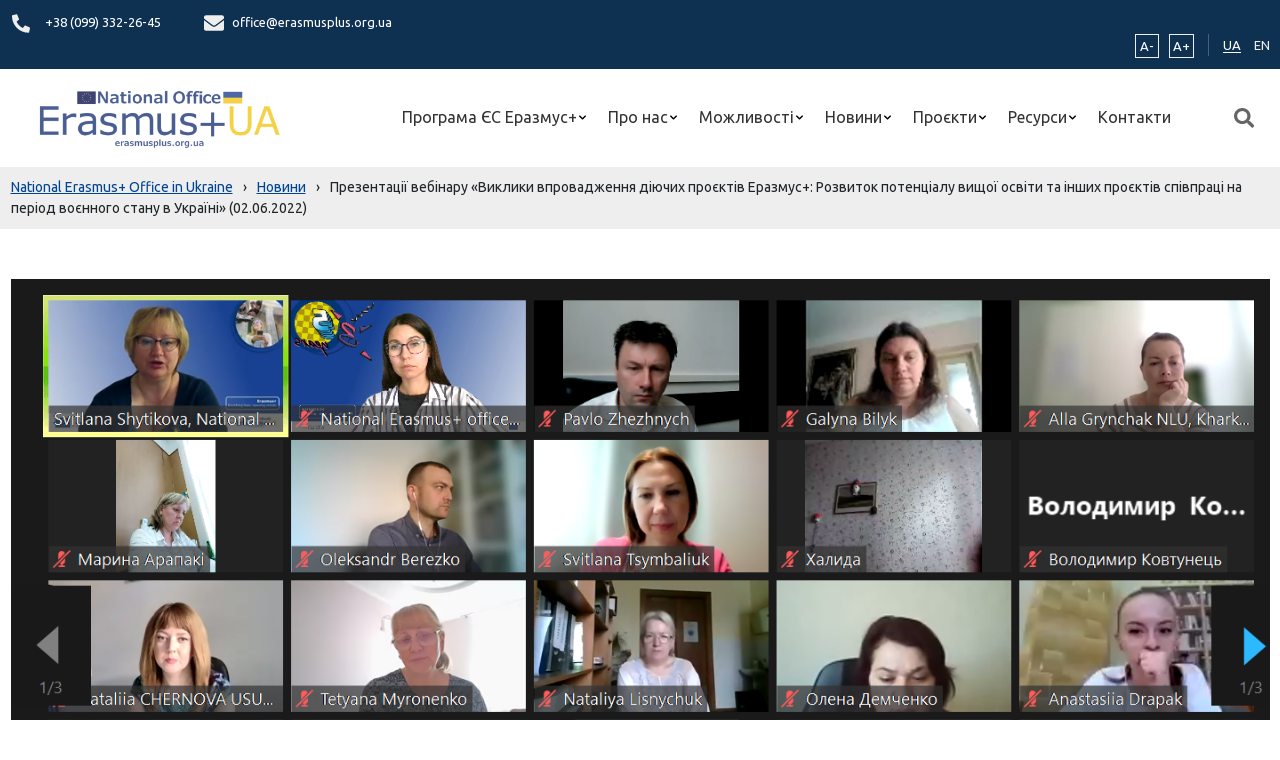

--- FILE ---
content_type: text/html; charset=UTF-8
request_url: https://erasmusplus.org.ua/news/prezentacziyi-vebinaru-vyklyky-vprovadzhennya-diyuchyh-proyektiv-erazmus-rozvytok-potenczialu-vyshhoyi-osvity-ta-inshyh-proyektiv-spivpraczi-na-period-voyennogo-stanu-v-ukrayini-02-06-2/
body_size: 17404
content:
<!doctype html>
<html lang="uk">
<head>
	<meta charset="UTF-8">
	<meta name="viewport" content="width=device-width, initial-scale=1">
	<link rel="profile" href="https://gmpg.org/xfn/11">
    <link rel="preconnect" href="https://fonts.googleapis.com">
    <link rel="preconnect" href="https://fonts.gstatic.com" crossorigin>
    <link href="https://fonts.googleapis.com/css2?family=Ubuntu:ital,wght@0,300;0,400;0,500;0,700;1,300;1,400;1,500;1,700&display=swap" rel="stylesheet">
    <link rel="apple-touch-icon" sizes="180x180" href="https://erasmusplus.org.ua/wp-content/themes/erasmusplus/assets/favicon/apple-touch-icon.png">
    <link rel="icon" type="image/png" sizes="32x32" href="https://erasmusplus.org.ua/wp-content/themes/erasmusplus/assets/favicon/favicon-32x32.png">
    <link rel="icon" type="image/png" sizes="16x16" href="https://erasmusplus.org.ua/wp-content/themes/erasmusplus/assets/favicon/favicon-16x16.png">
    <link rel="manifest" href="https://erasmusplus.org.ua/wp-content/themes/erasmusplus/assets/favicon/site.webmanifest">
    <meta name="msapplication-TileColor" content="#da532c">
    <meta name="theme-color" content="#ffffff">

<!--    <script-->
<!--        src="https://js-de.sentry-cdn.com/ba621d86f67785f1b8cd156d9e801def.min.js"-->
<!--        crossorigin="anonymous"-->
<!--    ></script>-->
    <!-- Google tag (gtag.js) -->
    <script async src="https://www.googletagmanager.com/gtag/js?id=G-S5KCY73TLP"></script>
    <script>
        window.dataLayer = window.dataLayer || [];
        function gtag(){dataLayer.push(arguments);}
        gtag('js', new Date());

        gtag('config', 'G-S5KCY73TLP');
    </script>

    <title>Презентації вебінару «Виклики впровадження діючих проєктів Еразмус+: Розвиток потенціалу вищої освіти та інших проєктів співпраці на період воєнного стану в Україні» (02.06.2022) &#8211; National Erasmus+ Office in Ukraine</title>
<meta name='robots' content='max-image-preview:large' />
<link rel="alternate" href="https://erasmusplus.org.ua/news/prezentacziyi-vebinaru-vyklyky-vprovadzhennya-diyuchyh-proyektiv-erazmus-rozvytok-potenczialu-vyshhoyi-osvity-ta-inshyh-proyektiv-spivpraczi-na-period-voyennogo-stanu-v-ukrayini-02-06-2/" hreflang="uk" />
<link rel="alternate" href="https://erasmusplus.org.ua/en/news/webinar-implementation-challenges-of-current-erasmus-capacity-building-of-higher-education-and-other-cooperation-projects-during-the-war-in-ukraine-02-06-2022-online-2/" hreflang="en" />
<link rel="alternate" type="application/rss+xml" title="National Erasmus+ Office in Ukraine &raquo; стрічка" href="https://erasmusplus.org.ua/feed/" />
<link rel="alternate" type="application/rss+xml" title="National Erasmus+ Office in Ukraine &raquo; Канал коментарів" href="https://erasmusplus.org.ua/comments/feed/" />
<link rel="alternate" title="oEmbed (JSON)" type="application/json+oembed" href="https://erasmusplus.org.ua/wp-json/oembed/1.0/embed?url=https%3A%2F%2Ferasmusplus.org.ua%2Fnews%2Fprezentacziyi-vebinaru-vyklyky-vprovadzhennya-diyuchyh-proyektiv-erazmus-rozvytok-potenczialu-vyshhoyi-osvity-ta-inshyh-proyektiv-spivpraczi-na-period-voyennogo-stanu-v-ukrayini-02-06-2%2F" />
<link rel="alternate" title="oEmbed (XML)" type="text/xml+oembed" href="https://erasmusplus.org.ua/wp-json/oembed/1.0/embed?url=https%3A%2F%2Ferasmusplus.org.ua%2Fnews%2Fprezentacziyi-vebinaru-vyklyky-vprovadzhennya-diyuchyh-proyektiv-erazmus-rozvytok-potenczialu-vyshhoyi-osvity-ta-inshyh-proyektiv-spivpraczi-na-period-voyennogo-stanu-v-ukrayini-02-06-2%2F&#038;format=xml" />
<style id='wp-img-auto-sizes-contain-inline-css'>
img:is([sizes=auto i],[sizes^="auto," i]){contain-intrinsic-size:3000px 1500px}
/*# sourceURL=wp-img-auto-sizes-contain-inline-css */
</style>

<style id='wp-emoji-styles-inline-css'>

	img.wp-smiley, img.emoji {
		display: inline !important;
		border: none !important;
		box-shadow: none !important;
		height: 1em !important;
		width: 1em !important;
		margin: 0 0.07em !important;
		vertical-align: -0.1em !important;
		background: none !important;
		padding: 0 !important;
	}
/*# sourceURL=wp-emoji-styles-inline-css */
</style>
<link rel='stylesheet' id='wp-block-library-css' href='https://erasmusplus.org.ua/wp-includes/css/dist/block-library/style.min.css?ver=6.9' media='all' />
<style id='global-styles-inline-css'>
:root{--wp--preset--aspect-ratio--square: 1;--wp--preset--aspect-ratio--4-3: 4/3;--wp--preset--aspect-ratio--3-4: 3/4;--wp--preset--aspect-ratio--3-2: 3/2;--wp--preset--aspect-ratio--2-3: 2/3;--wp--preset--aspect-ratio--16-9: 16/9;--wp--preset--aspect-ratio--9-16: 9/16;--wp--preset--color--black: #000000;--wp--preset--color--cyan-bluish-gray: #abb8c3;--wp--preset--color--white: #ffffff;--wp--preset--color--pale-pink: #f78da7;--wp--preset--color--vivid-red: #cf2e2e;--wp--preset--color--luminous-vivid-orange: #ff6900;--wp--preset--color--luminous-vivid-amber: #fcb900;--wp--preset--color--light-green-cyan: #7bdcb5;--wp--preset--color--vivid-green-cyan: #00d084;--wp--preset--color--pale-cyan-blue: #8ed1fc;--wp--preset--color--vivid-cyan-blue: #0693e3;--wp--preset--color--vivid-purple: #9b51e0;--wp--preset--gradient--vivid-cyan-blue-to-vivid-purple: linear-gradient(135deg,rgb(6,147,227) 0%,rgb(155,81,224) 100%);--wp--preset--gradient--light-green-cyan-to-vivid-green-cyan: linear-gradient(135deg,rgb(122,220,180) 0%,rgb(0,208,130) 100%);--wp--preset--gradient--luminous-vivid-amber-to-luminous-vivid-orange: linear-gradient(135deg,rgb(252,185,0) 0%,rgb(255,105,0) 100%);--wp--preset--gradient--luminous-vivid-orange-to-vivid-red: linear-gradient(135deg,rgb(255,105,0) 0%,rgb(207,46,46) 100%);--wp--preset--gradient--very-light-gray-to-cyan-bluish-gray: linear-gradient(135deg,rgb(238,238,238) 0%,rgb(169,184,195) 100%);--wp--preset--gradient--cool-to-warm-spectrum: linear-gradient(135deg,rgb(74,234,220) 0%,rgb(151,120,209) 20%,rgb(207,42,186) 40%,rgb(238,44,130) 60%,rgb(251,105,98) 80%,rgb(254,248,76) 100%);--wp--preset--gradient--blush-light-purple: linear-gradient(135deg,rgb(255,206,236) 0%,rgb(152,150,240) 100%);--wp--preset--gradient--blush-bordeaux: linear-gradient(135deg,rgb(254,205,165) 0%,rgb(254,45,45) 50%,rgb(107,0,62) 100%);--wp--preset--gradient--luminous-dusk: linear-gradient(135deg,rgb(255,203,112) 0%,rgb(199,81,192) 50%,rgb(65,88,208) 100%);--wp--preset--gradient--pale-ocean: linear-gradient(135deg,rgb(255,245,203) 0%,rgb(182,227,212) 50%,rgb(51,167,181) 100%);--wp--preset--gradient--electric-grass: linear-gradient(135deg,rgb(202,248,128) 0%,rgb(113,206,126) 100%);--wp--preset--gradient--midnight: linear-gradient(135deg,rgb(2,3,129) 0%,rgb(40,116,252) 100%);--wp--preset--font-size--small: 13px;--wp--preset--font-size--medium: 20px;--wp--preset--font-size--large: 36px;--wp--preset--font-size--x-large: 42px;--wp--preset--spacing--20: 0.44rem;--wp--preset--spacing--30: 0.67rem;--wp--preset--spacing--40: 1rem;--wp--preset--spacing--50: 1.5rem;--wp--preset--spacing--60: 2.25rem;--wp--preset--spacing--70: 3.38rem;--wp--preset--spacing--80: 5.06rem;--wp--preset--shadow--natural: 6px 6px 9px rgba(0, 0, 0, 0.2);--wp--preset--shadow--deep: 12px 12px 50px rgba(0, 0, 0, 0.4);--wp--preset--shadow--sharp: 6px 6px 0px rgba(0, 0, 0, 0.2);--wp--preset--shadow--outlined: 6px 6px 0px -3px rgb(255, 255, 255), 6px 6px rgb(0, 0, 0);--wp--preset--shadow--crisp: 6px 6px 0px rgb(0, 0, 0);}:where(.is-layout-flex){gap: 0.5em;}:where(.is-layout-grid){gap: 0.5em;}body .is-layout-flex{display: flex;}.is-layout-flex{flex-wrap: wrap;align-items: center;}.is-layout-flex > :is(*, div){margin: 0;}body .is-layout-grid{display: grid;}.is-layout-grid > :is(*, div){margin: 0;}:where(.wp-block-columns.is-layout-flex){gap: 2em;}:where(.wp-block-columns.is-layout-grid){gap: 2em;}:where(.wp-block-post-template.is-layout-flex){gap: 1.25em;}:where(.wp-block-post-template.is-layout-grid){gap: 1.25em;}.has-black-color{color: var(--wp--preset--color--black) !important;}.has-cyan-bluish-gray-color{color: var(--wp--preset--color--cyan-bluish-gray) !important;}.has-white-color{color: var(--wp--preset--color--white) !important;}.has-pale-pink-color{color: var(--wp--preset--color--pale-pink) !important;}.has-vivid-red-color{color: var(--wp--preset--color--vivid-red) !important;}.has-luminous-vivid-orange-color{color: var(--wp--preset--color--luminous-vivid-orange) !important;}.has-luminous-vivid-amber-color{color: var(--wp--preset--color--luminous-vivid-amber) !important;}.has-light-green-cyan-color{color: var(--wp--preset--color--light-green-cyan) !important;}.has-vivid-green-cyan-color{color: var(--wp--preset--color--vivid-green-cyan) !important;}.has-pale-cyan-blue-color{color: var(--wp--preset--color--pale-cyan-blue) !important;}.has-vivid-cyan-blue-color{color: var(--wp--preset--color--vivid-cyan-blue) !important;}.has-vivid-purple-color{color: var(--wp--preset--color--vivid-purple) !important;}.has-black-background-color{background-color: var(--wp--preset--color--black) !important;}.has-cyan-bluish-gray-background-color{background-color: var(--wp--preset--color--cyan-bluish-gray) !important;}.has-white-background-color{background-color: var(--wp--preset--color--white) !important;}.has-pale-pink-background-color{background-color: var(--wp--preset--color--pale-pink) !important;}.has-vivid-red-background-color{background-color: var(--wp--preset--color--vivid-red) !important;}.has-luminous-vivid-orange-background-color{background-color: var(--wp--preset--color--luminous-vivid-orange) !important;}.has-luminous-vivid-amber-background-color{background-color: var(--wp--preset--color--luminous-vivid-amber) !important;}.has-light-green-cyan-background-color{background-color: var(--wp--preset--color--light-green-cyan) !important;}.has-vivid-green-cyan-background-color{background-color: var(--wp--preset--color--vivid-green-cyan) !important;}.has-pale-cyan-blue-background-color{background-color: var(--wp--preset--color--pale-cyan-blue) !important;}.has-vivid-cyan-blue-background-color{background-color: var(--wp--preset--color--vivid-cyan-blue) !important;}.has-vivid-purple-background-color{background-color: var(--wp--preset--color--vivid-purple) !important;}.has-black-border-color{border-color: var(--wp--preset--color--black) !important;}.has-cyan-bluish-gray-border-color{border-color: var(--wp--preset--color--cyan-bluish-gray) !important;}.has-white-border-color{border-color: var(--wp--preset--color--white) !important;}.has-pale-pink-border-color{border-color: var(--wp--preset--color--pale-pink) !important;}.has-vivid-red-border-color{border-color: var(--wp--preset--color--vivid-red) !important;}.has-luminous-vivid-orange-border-color{border-color: var(--wp--preset--color--luminous-vivid-orange) !important;}.has-luminous-vivid-amber-border-color{border-color: var(--wp--preset--color--luminous-vivid-amber) !important;}.has-light-green-cyan-border-color{border-color: var(--wp--preset--color--light-green-cyan) !important;}.has-vivid-green-cyan-border-color{border-color: var(--wp--preset--color--vivid-green-cyan) !important;}.has-pale-cyan-blue-border-color{border-color: var(--wp--preset--color--pale-cyan-blue) !important;}.has-vivid-cyan-blue-border-color{border-color: var(--wp--preset--color--vivid-cyan-blue) !important;}.has-vivid-purple-border-color{border-color: var(--wp--preset--color--vivid-purple) !important;}.has-vivid-cyan-blue-to-vivid-purple-gradient-background{background: var(--wp--preset--gradient--vivid-cyan-blue-to-vivid-purple) !important;}.has-light-green-cyan-to-vivid-green-cyan-gradient-background{background: var(--wp--preset--gradient--light-green-cyan-to-vivid-green-cyan) !important;}.has-luminous-vivid-amber-to-luminous-vivid-orange-gradient-background{background: var(--wp--preset--gradient--luminous-vivid-amber-to-luminous-vivid-orange) !important;}.has-luminous-vivid-orange-to-vivid-red-gradient-background{background: var(--wp--preset--gradient--luminous-vivid-orange-to-vivid-red) !important;}.has-very-light-gray-to-cyan-bluish-gray-gradient-background{background: var(--wp--preset--gradient--very-light-gray-to-cyan-bluish-gray) !important;}.has-cool-to-warm-spectrum-gradient-background{background: var(--wp--preset--gradient--cool-to-warm-spectrum) !important;}.has-blush-light-purple-gradient-background{background: var(--wp--preset--gradient--blush-light-purple) !important;}.has-blush-bordeaux-gradient-background{background: var(--wp--preset--gradient--blush-bordeaux) !important;}.has-luminous-dusk-gradient-background{background: var(--wp--preset--gradient--luminous-dusk) !important;}.has-pale-ocean-gradient-background{background: var(--wp--preset--gradient--pale-ocean) !important;}.has-electric-grass-gradient-background{background: var(--wp--preset--gradient--electric-grass) !important;}.has-midnight-gradient-background{background: var(--wp--preset--gradient--midnight) !important;}.has-small-font-size{font-size: var(--wp--preset--font-size--small) !important;}.has-medium-font-size{font-size: var(--wp--preset--font-size--medium) !important;}.has-large-font-size{font-size: var(--wp--preset--font-size--large) !important;}.has-x-large-font-size{font-size: var(--wp--preset--font-size--x-large) !important;}
/*# sourceURL=global-styles-inline-css */
</style>

<style id='classic-theme-styles-inline-css'>
/*! This file is auto-generated */
.wp-block-button__link{color:#fff;background-color:#32373c;border-radius:9999px;box-shadow:none;text-decoration:none;padding:calc(.667em + 2px) calc(1.333em + 2px);font-size:1.125em}.wp-block-file__button{background:#32373c;color:#fff;text-decoration:none}
/*# sourceURL=/wp-includes/css/classic-themes.min.css */
</style>
<link rel='stylesheet' id='contact-form-7-css' href='https://erasmusplus.org.ua/wp-content/plugins/contact-form-7/includes/css/styles.css?ver=5.8' media='all' />
<link rel='stylesheet' id='erasmusplus-style-css' href='https://erasmusplus.org.ua/wp-content/themes/erasmusplus/style.css?ver=1.0.2' media='all' />
<link rel='stylesheet' id='app-css-css' href='https://erasmusplus.org.ua/wp-content/themes/erasmusplus/assets/bundle/index.css?ver=1.0.2' media='all' />
<link rel="https://api.w.org/" href="https://erasmusplus.org.ua/wp-json/" /><link rel="alternate" title="JSON" type="application/json" href="https://erasmusplus.org.ua/wp-json/wp/v2/posts/5659" /><link rel="EditURI" type="application/rsd+xml" title="RSD" href="https://erasmusplus.org.ua/xmlrpc.php?rsd" />
<meta name="generator" content="WordPress 6.9" />
<link rel="canonical" href="https://erasmusplus.org.ua/news/prezentacziyi-vebinaru-vyklyky-vprovadzhennya-diyuchyh-proyektiv-erazmus-rozvytok-potenczialu-vyshhoyi-osvity-ta-inshyh-proyektiv-spivpraczi-na-period-voyennogo-stanu-v-ukrayini-02-06-2/" />
<link rel='shortlink' href='https://erasmusplus.org.ua/?p=5659' />
</head>

<body class="wp-singular post-template-default single single-post postid-5659 single-format-standard wp-custom-logo wp-theme-erasmusplus">
        <header>
    <div class="top-header">
        <div class="container">
            <div class="row align-items-center">
                <div class="col-9">
                    
<div class="contacts-data">
    <div class="contact-item">
        <span class="icon_phone">
            <svg width="20" height="19" viewBox="0 0 19 20" fill="none" xmlns="http://www.w3.org/2000/svg">
    <path d="M18.4582 14.0133L14.3018 12.1924C14.1243 12.1151 13.9269 12.0988 13.7395 12.146C13.5521 12.1932 13.3848 12.3014 13.2628 12.4542L11.4221 14.753C8.53335 13.3608 6.20858 10.9843 4.84657 8.03139L7.09544 6.14983C7.24524 6.02528 7.35127 5.85423 7.39747 5.66257C7.44368 5.47092 7.42754 5.26909 7.3515 5.08765L5.57021 0.838968C5.48676 0.64338 5.33916 0.483689 5.15286 0.387431C4.96656 0.291173 4.75324 0.264381 4.54969 0.311676L0.690246 1.22211C0.493997 1.26843 0.318903 1.38139 0.193542 1.54254C0.0681805 1.70369 -4.52078e-05 1.90351 2.24746e-08 2.1094C2.24746e-08 11.8397 7.71517 19.7111 17.219 19.7111C17.4205 19.7112 17.6161 19.6415 17.7738 19.5134C17.9315 19.3852 18.0421 19.2062 18.0874 19.0055L18.9781 15.0603C19.024 14.8512 18.9973 14.6323 18.9024 14.4412C18.8075 14.2501 18.6504 14.0988 18.4582 14.0133Z" fill="#EEEEEE"/>
</svg>
        </span>
        <span>
                            <a href="tel:+38 (099) 332-26-45" class="contact_text" data-wpel-link="internal">
                    +38 (099) 332-26-45                                    </a>
                    </span>
    </div>
    <div class="contact-item">
        <span class="icon_email">
          <svg width="20" height="16" viewBox="0 0 20 16" fill="none" xmlns="http://www.w3.org/2000/svg">
    <path d="M19.6211 5.41876C19.7734 5.29497 20 5.41077 20 5.60643V13.7722C20 14.8304 19.1602 15.6889 18.125 15.6889H1.875C0.839844 15.6889 0 14.8304 0 13.7722V5.61042C0 5.41077 0.222656 5.29896 0.378906 5.42275C1.25391 6.11754 2.41406 7 6.39844 9.95886C7.22266 10.5738 8.61328 11.8675 10 11.8596C11.3945 11.8715 12.8125 10.5498 13.6055 9.95886C17.5898 7 18.7461 6.11355 19.6211 5.41876ZM10 10.5778C10.9062 10.5938 12.2109 9.41181 12.8672 8.92466C18.0508 5.07935 18.4453 4.74393 19.6406 3.78559C19.8672 3.60591 20 3.32639 20 3.03091V2.27223C20 1.21407 19.1602 0.35556 18.125 0.35556H1.875C0.839844 0.35556 0 1.21407 0 2.27223V3.03091C0 3.32639 0.132812 3.60191 0.359375 3.78559C1.55469 4.73993 1.94922 5.07935 7.13281 8.92466C7.78906 9.41181 9.09375 10.5938 10 10.5778Z" fill="#EEEEEE"/>
</svg>
        </span>
        <span>
            <a href="/cdn-cgi/l/email-protection#432c25252a202603263122302e3630332f36306d2c31246d3622" class="contact_text">
                <span class="__cf_email__" data-cfemail="fa959c9c93999fba9f889b89978f898a968f89d495889dd48f9b">[email&#160;protected]</span>            </a>
        </span>
    </div>
</div>
                </div>
                <div class="col-12 col-md-3">
                    <div class="widget-data">
                        <div class="widget-zoom">
    <button class="widget-minus btn-zoom">A-</button>
    <button class="widget-plus btn-zoom">A+</button>
</div>
                        <div class="translate">
    <ul class="translate-list">
        	<li class="lang-item lang-item-2 lang-item-uk current-lang lang-item-first"><a lang="uk" hreflang="uk" href="https://erasmusplus.org.ua/news/prezentacziyi-vebinaru-vyklyky-vprovadzhennya-diyuchyh-proyektiv-erazmus-rozvytok-potenczialu-vyshhoyi-osvity-ta-inshyh-proyektiv-spivpraczi-na-period-voyennogo-stanu-v-ukrayini-02-06-2/" data-wpel-link="internal">UA</a></li>
	<li class="lang-item lang-item-4 lang-item-en"><a lang="en-GB" hreflang="en-GB" href="https://erasmusplus.org.ua/en/news/webinar-implementation-challenges-of-current-erasmus-capacity-building-of-higher-education-and-other-cooperation-projects-during-the-war-in-ukraine-02-06-2022-online-2/" data-wpel-link="internal">EN</a></li>
    </ul>
</div>


                    </div>
                </div>
            </div>
        </div>
    </div>
    <div class="container">
        <div class="row ">
            <div class="col-12 d-flex align-items-center position-relative">
                <div class="header-logo">
    <div class="logo-img">
        <a href="https://erasmusplus.org.ua/" class="custom-logo-link" rel="home" data-wpel-link="internal"><img width="1000" height="226" src="https://erasmusplus.org.ua/wp-content/uploads/2022/06/cropped-cropped-logo-png.png" class="custom-logo" alt="National Erasmus+ Office in Ukraine" decoding="async" fetchpriority="high" srcset="https://erasmusplus.org.ua/wp-content/uploads/2022/06/cropped-cropped-logo-png.png 1000w, https://erasmusplus.org.ua/wp-content/uploads/2022/06/cropped-cropped-logo-png-300x68.png 300w, https://erasmusplus.org.ua/wp-content/uploads/2022/06/cropped-cropped-logo-png-768x174.png 768w" sizes="(max-width: 1000px) 100vw, 1000px" /></a>    </div>
</div>

                <div class="header-menu">
    <ul class="menu">
                    
            <li class="menu-item has_children ">
                <a class="menu-item_link  has_children" href="https://erasmusplus.org.ua/programa-yes-erazmus/">
                    Програма ЄС Еразмус+                </a>

                                    <ul class="sub-menu">
                                                                            <li class="menu-item">
                                <a class="menu-item_link "
                                   target=""
                                   href="https://erasmusplus.org.ua/programa-yes-erazmus/pro-programu/">
                                    Про Програму                                </a>
                            </li>
                                                    <li class="menu-item">
                                <a class="menu-item_link "
                                   target=""
                                   href="https://erasmusplus.org.ua/programa-yes-erazmus/napryamy-konkursiv/">
                                    Напрями конкурсів                                </a>
                            </li>
                                                    <li class="menu-item">
                                <a class="menu-item_link "
                                   target=""
                                   href="https://erasmusplus.org.ua/programa-yes-erazmus/yak-vzyaty-uchast/">
                                    Як взяти участь?                                </a>
                            </li>
                                                    <li class="menu-item">
                                <a class="menu-item_link "
                                   target=""
                                   href="https://erasmusplus.org.ua/programa-yes-erazmus/koordynacziya-programy/">
                                    Координація, агентства, офіси і центри підтримки, професійні мережі та відкриті ресурси                                </a>
                            </li>
                                            </ul>
                            </li>
                    
            <li class="menu-item has_children ">
                <a class="menu-item_link  has_children" href="https://erasmusplus.org.ua/pro-nas/">
                    Про нас                </a>

                                    <ul class="sub-menu">
                                                                            <li class="menu-item">
                                <a class="menu-item_link "
                                   target=""
                                   href="https://erasmusplus.org.ua/pro-nas/naczionalnyj-erazmus-ofis-v-ukrayini/">
                                    Національний Еразмус+ офіс в Україні                                </a>
                            </li>
                                                    <li class="menu-item">
                                <a class="menu-item_link "
                                   target=""
                                   href="https://erasmusplus.org.ua/pro-nas/komanda-proyektu/">
                                    Команда проєкту                                </a>
                            </li>
                                                    <li class="menu-item">
                                <a class="menu-item_link "
                                   target=""
                                   href="https://erasmusplus.org.ua/pro-nas/grafik-roboty/">
                                    Графік роботи                                </a>
                            </li>
                                                    <li class="menu-item">
                                <a class="menu-item_link "
                                   target=""
                                   href="https://erasmusplus.org.ua/pro-nas/kontakty/">
                                    Контакти                                </a>
                            </li>
                                            </ul>
                            </li>
                    
            <li class="menu-item has_children ">
                <a class="menu-item_link  has_children" href="">
                    Можливості                </a>

                                    <ul class="sub-menu">
                                                                            <li class="menu-item">
                                <a class="menu-item_link "
                                   target=""
                                   href="https://erasmusplus.org.ua/opportunities/mozhlyvosti-dlya-indyvidualnyh-osib/">
                                    Для індивідуальних осіб                                </a>
                            </li>
                                                    <li class="menu-item">
                                <a class="menu-item_link "
                                   target=""
                                   href="https://erasmusplus.org.ua/opportunities/mozhlyvosti-dlya-organizaczij/">
                                    Для організацій                                </a>
                            </li>
                                                    <li class="menu-item">
                                <a class="menu-item_link "
                                   target=""
                                   href="https://erasmusplus.org.ua/opportunities/vykonavczyam-proyektiv/">
                                    Виконавцям проєктів                                </a>
                            </li>
                                            </ul>
                            </li>
                    
            <li class="menu-item has_children ">
                <a class="menu-item_link  has_children" href="https://erasmusplus.org.ua/novyny/">
                    Новини                </a>

                                    <ul class="sub-menu">
                                                                            <li class="menu-item">
                                <a class="menu-item_link label" target="" href="https://erasmusplus.org.ua/news/novyny-ofisu/" data-wpel-link="internal">
                                    Новини НЕО в Україні                                </a>
                            </li>
                                                    <li class="menu-item">
                                <a class="menu-item_link "
                                   target=""
                                   href="https://erasmusplus.org.ua/novyny/">
                                    Новини                                </a>
                            </li>
                                                    <li class="menu-item">
                                <a class="menu-item_link "
                                   target=""
                                   href="https://erasmusplus.org.ua/kalendar-podij/">
                                    Календар подій                                </a>
                            </li>
                                                    <li class="menu-item">
                                <a class="menu-item_link "
                                   target=""
                                   href="https://erasmusplus.org.ua/plan-zahodiv/">
                                    План заходів на 2025 р.                                </a>
                            </li>
                                                    <li class="menu-item">
                                <a class="menu-item_link label" target="" href="#">
                                    Новини проєктів Еразмус+ в Україні                                </a>
                            </li>
                                                    <li class="menu-item">
                                <a class="menu-item_link "
                                   target=""
                                   href="https://erasmusplus.org.ua/project-news/">
                                    Новини проєктів                                </a>
                            </li>
                                            </ul>
                            </li>
                    
            <li class="menu-item has_children ">
                <a class="menu-item_link  has_children" href="#">
                    Проєкти                </a>

                                    <ul class="sub-menu">
                                                                            <li class="menu-item">
                                <a class="menu-item_link "
                                   target=""
                                   href="https://erasmusplus.org.ua/baza-proyektiv/">
                                    База проєктів                                </a>
                            </li>
                                                    <li class="menu-item">
                                <a class="menu-item_link "
                                   target="_blank"
                                   href="https://tempus.org.ua/">
                                    Темпус IV                                </a>
                            </li>
                                                    <li class="menu-item">
                                <a class="menu-item_link "
                                   target=""
                                   href="https://erasmusplus.org.ua/project_map/">
                                    Мапа проєктів                                </a>
                            </li>
                                                    <li class="menu-item">
                                <a class="menu-item_link "
                                   target=""
                                   href="/projects/">
                                    Перелік проєктів                                </a>
                            </li>
                                            </ul>
                            </li>
                    
            <li class="menu-item has_children ">
                <a class="menu-item_link  has_children" href="#">
                    Ресурси                </a>

                                    <ul class="sub-menu">
                                                                            <li class="menu-item">
                                <a class="menu-item_link "
                                   target=""
                                   href="https://erasmusplus.org.ua/library/">
                                    Бібліотека матеріалів                                </a>
                            </li>
                                                    <li class="menu-item">
                                <a class="menu-item_link "
                                   target=""
                                   href="https://erasmusplus.org.ua/korysni-posylannya-ta-banery/">
                                    Корисні посилання та банери                                </a>
                            </li>
                                            </ul>
                            </li>
                    
            <li class="menu-item  ">
                <a class="menu-item_link  " href="https://erasmusplus.org.ua/pro-nas/kontakty/">
                    Контакти                </a>

                            </li>
            </ul>
</div>

                <div class="header-search">
    <button class="search-btn">
        <img src="https://erasmusplus.org.ua/wp-content/themes/erasmusplus/assets/img/icon/icon-search.svg" alt="search-icon">
    </button>
</div>
                <div class="hamburger">
    <span class="hamburger-line line-big"></span>
    <span class="hamburger-line line-long"></span>
    <span class="hamburger-line line-short"></span>
</div>
            </div>
        </div>
    </div>
</header>


<section class="breadcrumb">
    <div class="container">
        <div class="row">
            <div class="col-12">
                <!-- Breadcrumb NavXT 7.3.1 -->
<span property="itemListElement" typeof="ListItem"><a property="item" typeof="WebPage" title="Перейти до National Erasmus+ Office in Ukraine." href="https://erasmusplus.org.ua" class="home" data-wpel-link="internal"><span property="name">National Erasmus+ Office in Ukraine</span></a><meta property="position" content="1"></span><span class="separator">›</span><span property="itemListElement" typeof="ListItem"><a property="item" typeof="WebPage" title="Перейти до Новини." href="https://erasmusplus.org.ua/novyny/" class="post-root post post-post" data-wpel-link="internal"><span property="name">Новини</span></a><meta property="position" content="2"></span><span class="separator">›</span><span property="itemListElement" typeof="ListItem"><span property="name" class="post post-post current-item">Презентації вебінару «Виклики впровадження діючих проєктів Еразмус+: Розвиток потенціалу вищої освіти та інших проєктів співпраці на період воєнного стану в Україні» (02.06.2022)</span><meta property="url" content="https://erasmusplus.org.ua/news/prezentacziyi-vebinaru-vyklyky-vprovadzhennya-diyuchyh-proyektiv-erazmus-rozvytok-potenczialu-vyshhoyi-osvity-ta-inshyh-proyektiv-spivpraczi-na-period-voyennogo-stanu-v-ukrayini-02-06-2/"><meta property="position" content="3"></span>            </div>
        </div>
    </div>
</section>


<main id="main" class="main single-main">
    <div class="container">
        <div class="row">
            <div class="col-12 col-lg-8">
                <div class="main-content">
    
    <div class="single-post">
                    
            <article class="post-wrap single">
                <div class="post-media">
                                            <img width="640" height="370" src="https://erasmusplus.org.ua/wp-content/uploads/2022/06/2.06_1.png" class="attachment-large size-large wp-post-image" alt="" decoding="async" />                    
                                    </div>
                <div class="post-content-base">
                    <div class="post-meta">
                        <span class="post-meta_content">
                            <span class="post-date">
                                <span class="left">
                                    <svg xmlns="http://www.w3.org/2000/svg" height="17px" viewBox="0 0 24 24" width="17px"
                                         fill="#004494">
                                        <path d="M0 0h24v24H0V0z" fill="none"/><path
                                            d="M11.99 2C6.47 2 2 6.48 2 12s4.47 10 9.99 10C17.52 22 22 17.52 22 12S17.52 2 11.99 2zM12 20c-4.42 0-8-3.58-8-8s3.58-8 8-8 8 3.58 8 8-3.58 8-8 8zm.5-13H11v6l5.25 3.15.75-1.23-4.5-2.67z"/>
                                    </svg>
                                </span>
                                <span class="right">2 Червня, 2022</span>
                            </span>
                            <span class="post-category">
                                                                    <a href="#" class="post-category_link">Новини</a>
                                                            </span>
                        </span>
                    </div>
                    <div class="post-title">
                        <h2 class="main-title">
                                                            <h1 class="main-title-link">Презентації вебінару «Виклики впровадження діючих проєктів Еразмус+: Розвиток потенціалу вищої освіти та інших проєктів співпраці на період воєнного стану в Україні» (02.06.2022)</h1>
                            
                                                    </h2>
                    </div>
                    <div class="post-body">
                        <div class="post-content">
                                                            <p style="text-align: justify;"><strong>2 червня 2022 р.</strong> Національний Еразмус+ офіс в Україні спільно з <span style="text-align: justify;">Міністерством освіти і науки України провели <strong>в</strong></span><strong><strong>ебінар </strong>«Виклики впровадження діючих проєктів Еразмус+: Розвиток потенціалу вищої освіти та інших проєктів співпраці на період воєнного стану в Україні»</strong><strong>. </strong>У заході взяли участь близько 80 представників команд діючих проєктів Еразмус+: Розвиток потенціалу вищої освіти (2018-2020 рр.) та інших проєктів співпраці, а також Еразмус+ координатори та представники відділів з міжнародної співпраці.</p>
<p style="text-align: justify;">Захід складався з двох частин, під час яких представники проєктів з українских закладів та європейські координатори дізнались про особливості впровадження проєктів, а також обмінялись досвідом усправління проєктами на час воєнного стану.</p>
<p style="text-align: justify;">Під час заходу було висвітлено міжнародні зобов&#8217;язання України, а також гнучкість використання коштів, адаптація до потреб. Важливим під час вебінару було обговорення спільних викликів та шляхи їх вирішення, зокрема: безпека життя; втрати серед проєктних команж, студентів тв працівників ЗВО; використання коштів проєкту та закупівля обладнання.</p>
<p style="text-align: justify;">Додатково, до заходу приєднались проєктні офіцери Європейського агентства ЕАСЕА, які наголосили на подальших кроках впровадження проєктів з урахуванням воєнних дій, теперішніх ризиків та правил Програми.</p>
<p style="text-align: justify;"><strong>ПРЕЗЕНТАЦІЇ спікерів:</strong></p>
<ul style="text-align: justify;">
<li>&#8220;Виклики впровадження проєктів співпраці Еразмус+&#8221;, Світлана Шитікова <a href="/images/phocadownload/Ongoing_projects/CBHE_NEO_Sh_Beneficiaries.pdf" target="_blank" rel="noopener" data-wpel-link="internal">&#8211; <strong>тут</strong>.</a></li>
<li>“Higher Education and Erasmus+ before and during war: challenges, needs, resources and opportunities”, Svitlana SHYTIKOVA, National Erasmus+ Office in Ukraine <a class="attachment icon-type-pdf" href="https://erasmusplus.org.ua/wp-content/uploads/2022/09/wareopportunities_09.2022.pdf" data-filesize="7 МБ" data-id="6145" data-wpel-link="internal">Ukraine during war, Eng. language &#8211; September 2022</a><strong><em><br />
</em></strong></li>
</ul>
<p style="text-align: justify;"><strong><em>Віримо в Україну, кожного громадянина, Збройні Сили України, партнерів та працюємо разом на результат для перемоги! Все є і буде Україна!</em></strong></p>
<p style="text-align: justify;"><strong><em>#ErasmusPlus #ErasmusUA #StandWithUkraine #ErasmusJointForcesUA #Erasmus35yearsUkraine</em></strong></p>
                            
                                                    </div>
                    </div>
                                                                <div class="post-tag">
                            <div class="post-tags">
                                <span class="ovatags">Tags:</span>
                                                                    <a href="https://erasmusplus.org.ua/news/tag/cbhe-rozvytok-potenczialu/" rel="tag" data-wpel-link="internal">CBHE/Розвиток потенціалу</a>
                                                            </div>
                        </div>
                                    </div>

                                    <div class="share_social">
    <span class="ova_label">
        Поділитися    </span>
    <ul class="share-social-icons">
        <li>
            <a class="share-ico ico-facebook" href="https://facebook.com/sharer/sharer.php?u=https://erasmusplus.org.ua/news/prezentacziyi-vebinaru-vyklyky-vprovadzhennya-diyuchyh-proyektiv-erazmus-rozvytok-potenczialu-vyshhoyi-osvity-ta-inshyh-proyektiv-spivpraczi-na-period-voyennogo-stanu-v-ukrayini-02-06-2/" target="_blank" rel="noopener external noreferrer" aria-label="" title="Facebook" data-wpel-link="external">
                <span class="icons" aria-hidden="true">
                    <svg xmlns="http://www.w3.org/2000/svg" viewBox="0 0 24 24" width="20" height="20"  fill="none">
                        <path d="M12 0C5.38 0 0 5.38 0 12s5.38 12 12 12 12-5.38 12-12S18.62 0 12 0zm3.6 11.5h-2.1v7h-3v-7h-2v-2h2V8.34c0-1.1.35-2.82 2.65-2.82h2.35v2.3h-1.4c-.25 0-.6.13-.6.66V9.5h2.34l-.24 2z"/>
                    </svg>
                </span>
            </a>
        </li>
        <li>
            <a class="share-ico ico-twitter" href="https://twitter.com/intent/tweet/?text=Презентації вебінару «Виклики впровадження діючих проєктів Еразмус+: Розвиток потенціалу вищої освіти та інших проєктів співпраці на період воєнного стану в Україні» (02.06.2022)&amp;url=https://erasmusplus.org.ua/news/prezentacziyi-vebinaru-vyklyky-vprovadzhennya-diyuchyh-proyektiv-erazmus-rozvytok-potenczialu-vyshhoyi-osvity-ta-inshyh-proyektiv-spivpraczi-na-period-voyennogo-stanu-v-ukrayini-02-06-2/" target="_blank" rel="noopener external noreferrer" aria-label="" title="Twitter" data-wpel-link="external">
                <span class="icons" aria-hidden="true">
                    <svg xmlns="http://www.w3.org/2000/svg" viewBox="0 0 24 24" width="20" height="20"  fill="none">
                        <path d="M12 0C5.38 0 0 5.38 0 12s5.38 12 12 12 12-5.38 12-12S18.62 0 12 0zm5.26 9.38v.34c0 3.48-2.64 7.5-7.48 7.5-1.48 0-2.87-.44-4.03-1.2 1.37.17 2.77-.2 3.9-1.08-1.16-.02-2.13-.78-2.46-1.83.38.1.8.07 1.17-.03-1.2-.24-2.1-1.3-2.1-2.58v-.05c.35.2.75.32 1.18.33-.7-.47-1.17-1.28-1.17-2.2 0-.47.13-.92.36-1.3C7.94 8.85 9.88 9.9 12.06 10c-.04-.2-.06-.4-.06-.6 0-1.46 1.18-2.63 2.63-2.63.76 0 1.44.3 1.92.82.6-.12 1.95-.27 1.95-.27-.35.53-.72 1.66-1.24 2.04z"/>
                    </svg>
                </span>
            </a>
        </li>
        <li>
            <a class="share-ico ico-linkedin" href="https://www.linkedin.com/shareArticle?mini=true&amp;url=https://erasmusplus.org.ua/news/prezentacziyi-vebinaru-vyklyky-vprovadzhennya-diyuchyh-proyektiv-erazmus-rozvytok-potenczialu-vyshhoyi-osvity-ta-inshyh-proyektiv-spivpraczi-na-period-voyennogo-stanu-v-ukrayini-02-06-2/&amp;title=Презентації вебінару «Виклики впровадження діючих проєктів Еразмус+: Розвиток потенціалу вищої освіти та інших проєктів співпраці на період воєнного стану в Україні» (02.06.2022)" target="_blank" rel="noopener external noreferrer" aria-label="" title="Linkedin" data-wpel-link="external">
                <span class="icons" aria-hidden="true">
                    <svg version="1.1" x="0px" y="0px" width="20px" height="20px" viewBox="0 0 24 24" enable-background="new 0 0 24 24" xml:space="preserve" fill="none">
                        <path d="M12,0C5.383,0,0,5.383,0,12s5.383,12,12,12s12-5.383,12-12S18.617,0,12,0z M9.5,16.5h-2v-7h2V16.5z M8.5,7.5 c-0.553,0-1-0.448-1-1c0-0.552,0.447-1,1-1s1,0.448,1,1C9.5,7.052,9.053,7.5,8.5,7.5z M18.5,16.5h-3V13c0-0.277-0.225-0.5-0.5-0.5 c-0.276,0-0.5,0.223-0.5,0.5v3.5h-3c0,0,0.031-6.478,0-7h3v0.835c0,0,0.457-0.753,1.707-0.753c1.55,0,2.293,1.12,2.293,3.296V16.5z" />
                    </svg>
                </span>
            </a>
        </li>
        <li>
            <a class="share-ico ico-telegram" href="https://telegram.me/share/url?text=Презентації вебінару «Виклики впровадження діючих проєктів Еразмус+: Розвиток потенціалу вищої освіти та інших проєктів співпраці на період воєнного стану в Україні» (02.06.2022)&amp;url=https://erasmusplus.org.ua/news/prezentacziyi-vebinaru-vyklyky-vprovadzhennya-diyuchyh-proyektiv-erazmus-rozvytok-potenczialu-vyshhoyi-osvity-ta-inshyh-proyektiv-spivpraczi-na-period-voyennogo-stanu-v-ukrayini-02-06-2/" target="_blank" rel="noopener external noreferrer" aria-label="" title="Telegram" data-wpel-link="external">
                <span class="icons" aria-hidden="true">
                    <svg xmlns="http://www.w3.org/2000/svg" viewBox="0 0 24 24" width="20" height="20"  fill="none">
                        <path d="M12 23.5c6.35 0 11.5-5.15 11.5-11.5S18.35.5 12 .5.5 5.65.5 12 5.65 23.5 12 23.5zM2.505 11.053c-.31.118-.505.738-.505.738s.203.62.513.737l3.636 1.355 1.417 4.557a.787.787 0 0 0 1.25.375l2.115-1.72a.29.29 0 0 1 .353-.01L15.1 19.85a.786.786 0 0 0 .746.095.786.786 0 0 0 .487-.573l2.793-13.426a.787.787 0 0 0-1.054-.893l-15.568 6z" fill-rule="evenodd"/>
                    </svg>
                </span>
            </a>
        </li>
        <li>
            <a class="share-ico ico-gmail" href="/cdn-cgi/l/email-protection#[base64]" target="_self" rel="noopener" aria-label="" title="Email">
                <span class="icons" aria-hidden="true">
                    <svg xmlns="http://www.w3.org/2000/svg" viewBox="0 0 24 24" width="20" height="20"  fill="none">
                        <path d="M12 0C5.38 0 0 5.38 0 12s5.38 12 12 12 12-5.38 12-12S18.62 0 12 0zm8 16c0 1.1-.9 2-2 2H6c-1.1 0-2-.9-2-2V8c0-1.1.9-2 2-2h12c1.1 0 2 .9 2 2v8z"/><path d="M17.9 8.18c-.2-.2-.5-.24-.72-.07L12 12.38 6.82 8.1c-.22-.16-.53-.13-.7.08s-.15.53.06.7l3.62 2.97-3.57 2.23c-.23.14-.3.45-.15.7.1.14.25.22.42.22.1 0 .18-.02.27-.08l3.85-2.4 1.06.87c.1.04.2.1.32.1s.23-.06.32-.1l1.06-.9 3.86 2.4c.08.06.17.1.26.1.17 0 .33-.1.42-.25.15-.24.08-.55-.15-.7l-3.57-2.22 3.62-2.96c.2-.2.24-.5.07-.72z"/>
                    </svg>
                </span>
            </a>
        </li>
    </ul>
</div>
                    
<div class="ova-next-pre-post">
        <a class="pre" href="https://erasmusplus.org.ua/news/uchast-u-zahodi-peer-review-vet-v-mezhah-proyektu-venhans-31-05-2022-onlajn/" data-wpel-link="internal">
        <span class="num-1">
            <span class="icon">
              <svg width="24px" height="24px" viewBox="0 0 24 24" id="_24x24_On_Light_Arrow-Left" data-name="24x24/On Light/Arrow-Left" xmlns="http://www.w3.org/2000/svg">
                <rect id="view-box" width="24" height="24" fill="none"/>
                <path id="Shape" d="M.22,10.22A.75.75,0,0,0,1.28,11.28l5-5a.75.75,0,0,0,0-1.061l-5-5A.75.75,0,0,0,.22,1.28l4.47,4.47Z" transform="translate(14.75 17.75) rotate(180)"/>
              </svg>
            </span>
        </span>
        <span class="num-2">
            <span class="second_font text-label">Попередня</span>
            <span class="second_font title" title="Участь у заході Peer Review VET в межах проєкту VENHANS (31.05.2022, онлайн)">
                Участь у заході Peer Review VET в межах проєкту VENHANS ...            </span>
        </span>
    </a>
        <a class="ova-slash-news" href="#" title="Slash">
        <span></span>
        <span></span>
        <span></span>
    </a>

        <a class="next" href="https://erasmusplus.org.ua/news/vebinar-improving-recognition-through-self-assessment-the-spotlight-on-recognition-tool-02-06-2022-onlajn/ " data-wpel-link="internal">
        <span class="num-1">
            <span class="icon">
                <svg width="24px" height="24px" viewBox="0 0 24 24" id="_24x24_On_Light_Arrow-Left" data-name="24x24/On Light/Arrow-Left" xmlns="http://www.w3.org/2000/svg">
                    <rect id="view-box" width="24" height="24" fill="none"/>
                    <path id="Shape" d="M.22,10.22A.75.75,0,0,0,1.28,11.28l5-5a.75.75,0,0,0,0-1.061l-5-5A.75.75,0,0,0,.22,1.28l4.47,4.47Z" transform="translate(14.75 17.75) rotate(180)"/>
                </svg>
            </span>
        </span>
        <span class="num-2">
            <span class="second_font text-label">Наступна</span>
            <span class="second_font title" title="Вебінар «Improving recognition through self-assessment: The ‘Spotlight on recognition' tool» (02.06.2022, онлайн)">
                Вебінар «Improving recognition through self-assessment: The ‘Spotlight on recognition' tool» ...            </span>
        </span>
    </a>
    </div>
                            </article>

            </div>

    <div class="pagination">
            </div>


</div>
            </div>
            <div class="col-12 col-lg-4">
                <aside class="sidebar-news">
    <div class="accordion-widget">
    <h3 class="title">Новини</h3>
    <ul id="menu-news-ua" class="navigation menu-news"><li id="menu-item-6285" class="menu-item menu-item-type-custom menu-item-object-custom menu-item-has-children menu-item-6285"><a href="#">Новини офісу</a>
<ul class="sub-menu">
	<li id="menu-item-6359" class="menu-item menu-item-type-post_type menu-item-object-page current_page_parent menu-item-6359"><a href="https://erasmusplus.org.ua/novyny/" data-wpel-link="internal">Новини</a></li>
	<li id="menu-item-6312" class="menu-item menu-item-type-post_type menu-item-object-page menu-item-6312"><a href="https://erasmusplus.org.ua/kalendar-podij/" data-wpel-link="internal">Календар подій</a></li>
	<li id="menu-item-6284" class="menu-item menu-item-type-post_type menu-item-object-page menu-item-6284"><a href="https://erasmusplus.org.ua/plan-zahodiv/" data-wpel-link="internal">План заходів на 2025 р.</a></li>
</ul>
</li>
<li id="menu-item-6275" class="menu-item menu-item-type-post_type_archive menu-item-object-project_news menu-item-6275"><a href="https://erasmusplus.org.ua/project-news/" data-wpel-link="internal">Новини проєктів</a></li>
</ul></div>
    <div class="widget-last-news">
    <h4 class="widget-title">
        Останні новини    </h4>
    <ul class="post-list">
                    <li class="post-item">
                <a href="https://erasmusplus.org.ua/news/czyfrova-osvita-vid-pershyh-internet-proyektiv-do-epohy-shtuchnogo-intelektu/" class="post-link_img" data-wpel-link="internal">
                    <img width="150" height="150" src="https://erasmusplus.org.ua/wp-content/uploads/2026/01/deap_landing-page-150x150.jpg" class="attachment-thumbnail size-thumbnail wp-post-image" alt="" decoding="async" loading="lazy" />                </a>
                <div class="post-item-text">
                    <a href="https://erasmusplus.org.ua/news/czyfrova-osvita-vid-pershyh-internet-proyektiv-do-epohy-shtuchnogo-intelektu/" class="post-media_link" data-wpel-link="internal">
                        <span class="post-title_link">Цифрова освіта: від перших інтернет-проєктів до епохи ...</span>
                    </a>
                    <div class="post-date">
                        <svg xmlns="http://www.w3.org/2000/svg" height="15px" viewBox="0 0 24 24" width="15px" fill="#004494">
                            <path d="M0 0h24v24H0V0z" fill="none"/><path d="M11.99 2C6.47 2 2 6.48 2 12s4.47 10 9.99 10C17.52 22 22 17.52 22 12S17.52 2 11.99 2zM12 20c-4.42 0-8-3.58-8-8s3.58-8 8-8 8 3.58 8 8-3.58 8-8 8zm.5-13H11v6l5.25 3.15.75-1.23-4.5-2.67z"/>
                        </svg>
                        29 Січня, 2026                    </div>
                </div>


            </li>
                        <li class="post-item">
                <a href="https://erasmusplus.org.ua/news/uchast-u-shhorichnij-naczionalnij-konferencziyi-etwinning-ukrayina-rezultaty-2025-roku-ta-perspektyvy-i-zavdannya-2026-roku-17-01-2026-r-m-kyyiv/" class="post-link_img" data-wpel-link="internal">
                    <img width="150" height="150" src="https://erasmusplus.org.ua/wp-content/uploads/2026/01/release_pic-1-150x150.png" class="attachment-thumbnail size-thumbnail wp-post-image" alt="" decoding="async" loading="lazy" />                </a>
                <div class="post-item-text">
                    <a href="https://erasmusplus.org.ua/news/uchast-u-shhorichnij-naczionalnij-konferencziyi-etwinning-ukrayina-rezultaty-2025-roku-ta-perspektyvy-i-zavdannya-2026-roku-17-01-2026-r-m-kyyiv/" class="post-media_link" data-wpel-link="internal">
                        <span class="post-title_link">Участь у щорічній національній конференції «eTwinning – ...</span>
                    </a>
                    <div class="post-date">
                        <svg xmlns="http://www.w3.org/2000/svg" height="15px" viewBox="0 0 24 24" width="15px" fill="#004494">
                            <path d="M0 0h24v24H0V0z" fill="none"/><path d="M11.99 2C6.47 2 2 6.48 2 12s4.47 10 9.99 10C17.52 22 22 17.52 22 12S17.52 2 11.99 2zM12 20c-4.42 0-8-3.58-8-8s3.58-8 8-8 8 3.58 8 8-3.58 8-8 8zm.5-13H11v6l5.25 3.15.75-1.23-4.5-2.67z"/>
                        </svg>
                        17 Січня, 2026                    </div>
                </div>


            </li>
                        <li class="post-item">
                <a href="https://erasmusplus.org.ua/news/informaczijni-tyzhni-programy-yevropejskogo-soyuzu-erazmus-u-sferah-osvity-profesijnoyi-pidgotovky-molodi-ta-sportu-mozhlyvosti-ta-konkursy-2026-r-dlya-ukrayiny-2-12-12-25-r-gibryd/" class="post-link_img" data-wpel-link="internal">
                    <img width="150" height="150" src="https://erasmusplus.org.ua/wp-content/uploads/2025/11/pic_erasmusinfiweeks_2025_final-150x150.png" class="attachment-thumbnail size-thumbnail wp-post-image" alt="" decoding="async" loading="lazy" />                </a>
                <div class="post-item-text">
                    <a href="https://erasmusplus.org.ua/news/informaczijni-tyzhni-programy-yevropejskogo-soyuzu-erazmus-u-sferah-osvity-profesijnoyi-pidgotovky-molodi-ta-sportu-mozhlyvosti-ta-konkursy-2026-r-dlya-ukrayiny-2-12-12-25-r-gibryd/" class="post-media_link" data-wpel-link="internal">
                        <span class="post-title_link">(Відео)ресурси Інформаційних тижнів конкурсів 2026 р. Програми ...</span>
                    </a>
                    <div class="post-date">
                        <svg xmlns="http://www.w3.org/2000/svg" height="15px" viewBox="0 0 24 24" width="15px" fill="#004494">
                            <path d="M0 0h24v24H0V0z" fill="none"/><path d="M11.99 2C6.47 2 2 6.48 2 12s4.47 10 9.99 10C17.52 22 22 17.52 22 12S17.52 2 11.99 2zM12 20c-4.42 0-8-3.58-8-8s3.58-8 8-8 8 3.58 8 8-3.58 8-8 8zm.5-13H11v6l5.25 3.15.75-1.23-4.5-2.67z"/>
                        </svg>
                        15 Січня, 2026                    </div>
                </div>


            </li>
                </ul>
</div>
    <div class="widget widget-tags">
    <h4 class="widget-title">
        Теги    </h4>

    <ul class='wp-tag-cloud' role='list'>
	<li><a href="https://erasmusplus.org.ua/news/tag/cbhe-rozvytok-potenczialu/" class="tag-cloud-link tag-link-101 tag-link-position-1" style="font-size: 14px;" aria-label="CBHE/Розвиток потенціалу (441 елемент)" data-wpel-link="internal">CBHE/Розвиток потенціалу<span class="tag-link-count"> (441)</span></a></li>
	<li><a href="https://erasmusplus.org.ua/news/tag/covid-19/" class="tag-cloud-link tag-link-123 tag-link-position-2" style="font-size: 14px;" aria-label="COVID-19 (14 елементів)" data-wpel-link="internal">COVID-19<span class="tag-link-count"> (14)</span></a></li>
	<li><a href="https://erasmusplus.org.ua/news/tag/credit-mobility-kredytna-mobilnist/" class="tag-cloud-link tag-link-93 tag-link-position-3" style="font-size: 14px;" aria-label="Credit Mobility/Кредитна мобільність (199 елементів)" data-wpel-link="internal">Credit Mobility/Кредитна мобільність<span class="tag-link-count"> (199)</span></a></li>
	<li><a href="https://erasmusplus.org.ua/news/tag/erasmus-mundus/" class="tag-cloud-link tag-link-113 tag-link-position-4" style="font-size: 14px;" aria-label="Erasmus Mundus (110 елементів)" data-wpel-link="internal">Erasmus Mundus<span class="tag-link-count"> (110)</span></a></li>
	<li><a href="https://erasmusplus.org.ua/news/tag/facebook-vebinar/" class="tag-cloud-link tag-link-125 tag-link-position-5" style="font-size: 14px;" aria-label="Facebook-вебінар (40 елементів)" data-wpel-link="internal">Facebook-вебінар<span class="tag-link-count"> (40)</span></a></li>
	<li><a href="https://erasmusplus.org.ua/news/tag/here/" class="tag-cloud-link tag-link-99 tag-link-position-6" style="font-size: 14px;" aria-label="HERE (436 елементів)" data-wpel-link="internal">HERE<span class="tag-link-count"> (436)</span></a></li>
	<li><a href="https://erasmusplus.org.ua/news/tag/infoday-informaczijnyj-den/" class="tag-cloud-link tag-link-89 tag-link-position-7" style="font-size: 14px;" aria-label="InfoDay/Інформаційний день (341 елемент)" data-wpel-link="internal">InfoDay/Інформаційний день<span class="tag-link-count"> (341)</span></a></li>
	<li><a href="https://erasmusplus.org.ua/news/tag/jean-monnet-zhan-mone/" class="tag-cloud-link tag-link-103 tag-link-position-8" style="font-size: 14px;" aria-label="Jean Monnet/Жан Моне (583 елементи)" data-wpel-link="internal">Jean Monnet/Жан Моне<span class="tag-link-count"> (583)</span></a></li>
	<li><a href="https://erasmusplus.org.ua/news/tag/mobility-akademichna-mobilnist/" class="tag-cloud-link tag-link-117 tag-link-position-9" style="font-size: 14px;" aria-label="Mobility/Академічна мобільність (174 елементи)" data-wpel-link="internal">Mobility/Академічна мобільність<span class="tag-link-count"> (174)</span></a></li>
	<li><a href="https://erasmusplus.org.ua/news/tag/sp-strategichni-partnerstva/" class="tag-cloud-link tag-link-121 tag-link-position-10" style="font-size: 14px;" aria-label="SP/Стратегічні партнерства (21 елемент)" data-wpel-link="internal">SP/Стратегічні партнерства<span class="tag-link-count"> (21)</span></a></li>
	<li><a href="https://erasmusplus.org.ua/news/tag/sport-sport/" class="tag-cloud-link tag-link-115 tag-link-position-11" style="font-size: 14px;" aria-label="Sport/Спорт (85 елементів)" data-wpel-link="internal">Sport/Спорт<span class="tag-link-count"> (85)</span></a></li>
	<li><a href="https://erasmusplus.org.ua/news/tag/vet/" class="tag-cloud-link tag-link-127 tag-link-position-12" style="font-size: 14px;" aria-label="VET (94 елементи)" data-wpel-link="internal">VET<span class="tag-link-count"> (94)</span></a></li>
	<li><a href="https://erasmusplus.org.ua/news/tag/videorecordings-videomaterialy/" class="tag-cloud-link tag-link-111 tag-link-position-13" style="font-size: 14px;" aria-label="videorecordings/відеоматеріали (217 елементів)" data-wpel-link="internal">videorecordings/відеоматеріали<span class="tag-link-count"> (217)</span></a></li>
	<li><a href="https://erasmusplus.org.ua/news/tag/youth-molod/" class="tag-cloud-link tag-link-109 tag-link-position-14" style="font-size: 14px;" aria-label="Youth/Молодь (226 елементів)" data-wpel-link="internal">Youth/Молодь<span class="tag-link-count"> (226)</span></a></li>
	<li><a href="https://erasmusplus.org.ua/news/tag/zakonodavstvo/" class="tag-cloud-link tag-link-95 tag-link-position-15" style="font-size: 14px;" aria-label="законодавство (27 елементів)" data-wpel-link="internal">законодавство<span class="tag-link-count"> (27)</span></a></li>
	<li><a href="https://erasmusplus.org.ua/news/tag/konkursy-rezultaty/" class="tag-cloud-link tag-link-105 tag-link-position-16" style="font-size: 14px;" aria-label="конкурси/результати (97 елементів)" data-wpel-link="internal">конкурси/результати<span class="tag-link-count"> (97)</span></a></li>
	<li><a href="https://erasmusplus.org.ua/news/tag/prezentacziya/" class="tag-cloud-link tag-link-91 tag-link-position-17" style="font-size: 14px;" aria-label="презентація (221 елемент)" data-wpel-link="internal">презентація<span class="tag-link-count"> (221)</span></a></li>
	<li><a href="https://erasmusplus.org.ua/news/tag/proekt-tempus-tempus-project/" class="tag-cloud-link tag-link-107 tag-link-position-18" style="font-size: 14px;" aria-label="проект Темпус/Tempus project (70 елементів)" data-wpel-link="internal">проект Темпус/Tempus project<span class="tag-link-count"> (70)</span></a></li>
	<li><a href="https://erasmusplus.org.ua/news/tag/proyekt-erazmus-erasmus-project/" class="tag-cloud-link tag-link-119 tag-link-position-19" style="font-size: 14px;" aria-label="проєкт Еразмус+/Erasmus+ project (693 елементи)" data-wpel-link="internal">проєкт Еразмус+/Erasmus+ project<span class="tag-link-count"> (693)</span></a></li>
	<li><a href="https://erasmusplus.org.ua/news/tag/reyestracziya-proektiv/" class="tag-cloud-link tag-link-97 tag-link-position-20" style="font-size: 14px;" aria-label="реєстрація проєктів (9 елементів)" data-wpel-link="internal">реєстрація проєктів<span class="tag-link-count"> (9)</span></a></li>
</ul>
</div>
    
<div class="accordion-widget">
    <h3 class="title">
        Архів    </h3>
    <ul id="menu-archive" class="navigation menu-archive">
        	<li class="menu-item"><a href="https://erasmusplus.org.ua/2026/" data-wpel-link="internal">2026</a></li>
	<li class="menu-item"><a href="https://erasmusplus.org.ua/2025/" data-wpel-link="internal">2025</a></li>
	<li class="menu-item"><a href="https://erasmusplus.org.ua/2024/" data-wpel-link="internal">2024</a></li>
	<li class="menu-item"><a href="https://erasmusplus.org.ua/2023/" data-wpel-link="internal">2023</a></li>
	<li class="menu-item"><a href="https://erasmusplus.org.ua/2022/" data-wpel-link="internal">2022</a></li>
	<li class="menu-item"><a href="https://erasmusplus.org.ua/2021/" data-wpel-link="internal">2021</a></li>
	<li class="menu-item"><a href="https://erasmusplus.org.ua/2020/" data-wpel-link="internal">2020</a></li>
	<li class="menu-item"><a href="https://erasmusplus.org.ua/2019/" data-wpel-link="internal">2019</a></li>
	<li class="menu-item"><a href="https://erasmusplus.org.ua/2018/" data-wpel-link="internal">2018</a></li>
	<li class="menu-item"><a href="https://erasmusplus.org.ua/2017/" data-wpel-link="internal">2017</a></li>
	<li class="menu-item"><a href="https://erasmusplus.org.ua/2016/" data-wpel-link="internal">2016</a></li>
	<li class="menu-item"><a href="https://erasmusplus.org.ua/2015/" data-wpel-link="internal">2015</a></li>
    </ul>
</div>


    <!--    <div class="widget-search">-->
    <!--        <form action="#">-->
    <!--            <div class="search">-->
    <!--                <input placeholder="Search Here ... " value="" name="s" aria-label="Search Here" type="search">-->
    <!--                <button type="submit" title="Submit">-->
    <!--                    <i class="fas fa-search"></i>-->
    <!--                </button>-->
    <!--            </div>-->
    <!--        </form>-->
    <!--    </div>-->

</aside>
            </div>
        </div>
    </div>
</main>


    <footer>
    <div class="footer-top">
        <div class="container">
            <div class="row">
                <div class="col-12 col-sm-12 col-lg-6">
                    <div class="row">
                        <div class="col-12 col-sm-6 footer-contacts_left">
                            <h4 class="footer-title">
                                Контакти                            </h4>
                            <div class="footer-contacts">
                                <span class="icon-location icon-footer"></span>
                                <span class="text-location ">
                                    Вул. Бастіонна, буд. 9, пов. 8 Київ, 01014, Україна                                </span>
                            </div>
                            <div class="footer-contacts">
                                <span class="icon-time icon-footer"></span>
                                <span class="time-text">
                                    ПН-ПТ 9:30-18:00                                </span>
                            </div>
                            <div class="footer-contacts">
                                <span class="icon-skype icon-footer"></span>
                                <a href="skype:erasmusplus_ua?chat" class="text-contact" data-wpel-link="internal">
                                    erasmusplus_ua                                </a>
                            </div>
                            <div class="footer-contacts">
                                <span class="icon-facebook icon-footer"></span>
                                <a href="https://www.facebook.com/NEOinUkraine/" target="_blank" class="text-contact" data-wpel-link="external" rel="external noopener noreferrer">
                                    facebook.com/NEOinUkraine
                                </a>
                            </div>
                        </div>
                        <div class="col-12 col-sm-6 footer-contacts_right">
                            <div class="footer-contacts">
                                <span class="icon-phone icon-footer"></span>
                                                                <span class="text-phone">
                                                                            <a href="tel:+38 (099) 332-26-45" class="text-contact" data-wpel-link="internal">
                                            +38 (099) 332-26-45                                        </a>
                                                                                                            </span>
                            </div>
                            <div class="footer-contacts">
                                <span class="icon-fax icon-footer"></span>
                                <a href="fax:+38 (044) 286-66-68" class="text-contact" data-wpel-link="internal">
                                    +38 (044) 286-66-68                                </a>
                            </div>
                            <div class="footer-contacts">
                                <span class="icon-email icon-footer"></span>
                                <a href="/cdn-cgi/l/email-protection#274841414e444267425546544a5254574b525409485540095246" class="text-contact">
                                    <span class="__cf_email__" data-cfemail="82ede4e4ebe1e7c2e7f0e3f1eff7f1f2eef7f1acedf0e5acf7e3">[email&#160;protected]</span>                                </a>
                            </div>
                        </div>
                    </div>
                </div>
                <div class="col-12 col-sm-6 col-lg-3">
                    <h4 class="footer-title">
                        Соціальні мережі                    </h4>
                    <div class="social-footer">
                        <a href="https://www.facebook.com/NEOinUkraine/" target="_blank" class="social-footer_link" data-wpel-link="external" rel="external noopener noreferrer">
                            <span class="social-facebook"></span>
                        </a>
                        <a href="https://www.youtube.com/channel/UCOpGJTnVVc9sZawYbaJjZ9Q" target="_blank" class="social-footer_link" data-wpel-link="external" rel="external noopener noreferrer">
                            <span class="social-youtube"></span>
                        </a>
                        <a href="https://www.facebook.com/EUErasmusPlusProgramme" target="_blank" class="social-footer_link" data-wpel-link="external" rel="external noopener noreferrer">
                            <span class="social-facebook"></span>
                        </a>
                        <a href="https://twitter.com/EUErasmusPlus" target="_blank" class="social-footer_link" data-wpel-link="external" rel="external noopener noreferrer">
                            <span class="social-twitter"></span>
                        </a>
                    </div>
                </div>
                <div class="col-12 col-sm-6 col-lg-3">
                    <h4 class="footer-title">Підписатися на новини</h4>
                    <div class="subscribe-email">
    <!-- MailerLite Universal -->
    <script data-cfasync="false" src="/cdn-cgi/scripts/5c5dd728/cloudflare-static/email-decode.min.js"></script><script>
        (function(w,d,e,u,f,l,n){w[f]=w[f]||function(){(w[f].q=w[f].q||[])
            .push(arguments);},l=d.createElement(e),l.async=1,l.src=u,
            n=d.getElementsByTagName(e)[0],n.parentNode.insertBefore(l,n);})
        (window,document,'script','https://assets.mailerlite.com/js/universal.js','ml');
        ml('account', '1344879');
    </script>
    <!-- End MailerLite Universal -->
    <div class="ml-embedded" data-form="MTYvZj"></div>
</div>
                </div>
            </div>
        </div>
    </div>
    <div class="footer-bottom">
        <div class="container">
            <div class="footer__bottom">
                <div class="footer-logo_left">
                    <img src="https://erasmusplus.org.ua/wp-content/themes/erasmusplus/assets/img/EN-Funded.png" alt="logo-small" class="logo-left_footer">
                </div>
                <div class="footer-text">
                    <div>
                        <p>This website is funded by the European Union project &#8220;National Erasmus+ Office &#8211; Ukraine&#8221; . Views and opinions expressed are however those of the author(s) only and do not necessarily reflect those of the European Union or European Education and Culture Executive Agency (EACEA). Neither the European Union nor EACEA can be held responsible for them.</p>
<p>Use of the website information, reposting and dissemination only for free of charge usage and with obligatory reference to the source &#8220;National Erasmus+ Office &#8211; Ukraine (EU-funded project)&#8221;.</p>
                    </div>
                    <div class="copyright">Erasmus+ Office in Ukraine (EU-funded project) © Copyright 2014-2026, All Rights Reserved</div>
                </div>
                <div class="footer-logo_right">
                    <img src="https://erasmusplus.org.ua/wp-content/themes/erasmusplus/assets/img/logo/Logo-ILID.png" alt="logo-ilid" class="logo-right_footer">
                </div>
            </div>
        </div>
    </div>
</footer>

<div class="search-fullscreen">
    <form role="search"
          method="get"
          class="search-form"
          action="/">
        <input type="search" class="search-input" placeholder="Search …" value="" name="s" title="Search for:" autocomplete="off">
        <input type="submit" class="search-submit" value="Search">
    </form>
</div>

    <div class="mobile-menu">
    <div class="mobile-header">
        <div class="mobile-header_top">
            <div class="header-logo">
    <div class="logo-img">
        <a href="https://erasmusplus.org.ua/" class="custom-logo-link" rel="home" data-wpel-link="internal"><img width="1000" height="226" src="https://erasmusplus.org.ua/wp-content/uploads/2022/06/cropped-cropped-logo-png.png" class="custom-logo" alt="National Erasmus+ Office in Ukraine" decoding="async" srcset="https://erasmusplus.org.ua/wp-content/uploads/2022/06/cropped-cropped-logo-png.png 1000w, https://erasmusplus.org.ua/wp-content/uploads/2022/06/cropped-cropped-logo-png-300x68.png 300w, https://erasmusplus.org.ua/wp-content/uploads/2022/06/cropped-cropped-logo-png-768x174.png 768w" sizes="(max-width: 1000px) 100vw, 1000px" /></a>    </div>
</div>

            <span class="mobile-close"></span>
        </div>
        <div class="mobile-header_bottom">
            <div class="widgets">
                <div class="widget-zoom">
                    <button class="widget-minus btn-zoom">A-</button>
                    <button class="widget-plus btn-zoom">A+</button>
                </div>
                <div class="translate">
                    <ul class="translate-list">
                        	<li class="lang-item lang-item-2 lang-item-uk current-lang lang-item-first"><a lang="uk" hreflang="uk" href="https://erasmusplus.org.ua/news/prezentacziyi-vebinaru-vyklyky-vprovadzhennya-diyuchyh-proyektiv-erazmus-rozvytok-potenczialu-vyshhoyi-osvity-ta-inshyh-proyektiv-spivpraczi-na-period-voyennogo-stanu-v-ukrayini-02-06-2/" data-wpel-link="internal">UA</a></li>
	<li class="lang-item lang-item-4 lang-item-en"><a lang="en-GB" hreflang="en-GB" href="https://erasmusplus.org.ua/en/news/webinar-implementation-challenges-of-current-erasmus-capacity-building-of-higher-education-and-other-cooperation-projects-during-the-war-in-ukraine-02-06-2022-online-2/" data-wpel-link="internal">EN</a></li>
                    </ul>
                </div>
            </div>
            <div class="mobile-search">
                <a href="/?s=" class="mobile-search_link" data-wpel-link="internal"></a>
            </div>
        </div>

    </div>
    <div class="mobile-nav">
        <div class="header-menu">
    <ul class="menu">
                    
            <li class="menu-item has_children ">
                <a class="menu-item_link  has_children" href="https://erasmusplus.org.ua/programa-yes-erazmus/">
                    Програма ЄС Еразмус+                </a>

                                    <ul class="sub-menu">
                                                    <li class="menu-item menu-item-back">
                                <a href="#" class="menu-item_link menu-item-link-back"></a>
                            </li>
                                                                            <li class="menu-item">
                                <a class="menu-item_link "
                                   target=""
                                   href="https://erasmusplus.org.ua/programa-yes-erazmus/pro-programu/">
                                    Про Програму                                </a>
                            </li>
                                                    <li class="menu-item">
                                <a class="menu-item_link "
                                   target=""
                                   href="https://erasmusplus.org.ua/programa-yes-erazmus/napryamy-konkursiv/">
                                    Напрями конкурсів                                </a>
                            </li>
                                                    <li class="menu-item">
                                <a class="menu-item_link "
                                   target=""
                                   href="https://erasmusplus.org.ua/programa-yes-erazmus/yak-vzyaty-uchast/">
                                    Як взяти участь?                                </a>
                            </li>
                                                    <li class="menu-item">
                                <a class="menu-item_link "
                                   target=""
                                   href="https://erasmusplus.org.ua/programa-yes-erazmus/koordynacziya-programy/">
                                    Координація, агентства, офіси і центри підтримки, професійні мережі та відкриті ресурси                                </a>
                            </li>
                                            </ul>
                            </li>
                    
            <li class="menu-item has_children ">
                <a class="menu-item_link  has_children" href="https://erasmusplus.org.ua/pro-nas/">
                    Про нас                </a>

                                    <ul class="sub-menu">
                                                    <li class="menu-item menu-item-back">
                                <a href="#" class="menu-item_link menu-item-link-back"></a>
                            </li>
                                                                            <li class="menu-item">
                                <a class="menu-item_link "
                                   target=""
                                   href="https://erasmusplus.org.ua/pro-nas/naczionalnyj-erazmus-ofis-v-ukrayini/">
                                    Національний Еразмус+ офіс в Україні                                </a>
                            </li>
                                                    <li class="menu-item">
                                <a class="menu-item_link "
                                   target=""
                                   href="https://erasmusplus.org.ua/pro-nas/komanda-proyektu/">
                                    Команда проєкту                                </a>
                            </li>
                                                    <li class="menu-item">
                                <a class="menu-item_link "
                                   target=""
                                   href="https://erasmusplus.org.ua/pro-nas/grafik-roboty/">
                                    Графік роботи                                </a>
                            </li>
                                                    <li class="menu-item">
                                <a class="menu-item_link "
                                   target=""
                                   href="https://erasmusplus.org.ua/pro-nas/kontakty/">
                                    Контакти                                </a>
                            </li>
                                            </ul>
                            </li>
                    
            <li class="menu-item has_children ">
                <a class="menu-item_link  has_children" href="">
                    Можливості                </a>

                                    <ul class="sub-menu">
                                                    <li class="menu-item menu-item-back">
                                <a href="#" class="menu-item_link menu-item-link-back"></a>
                            </li>
                                                                            <li class="menu-item">
                                <a class="menu-item_link "
                                   target=""
                                   href="https://erasmusplus.org.ua/opportunities/mozhlyvosti-dlya-indyvidualnyh-osib/">
                                    Для індивідуальних осіб                                </a>
                            </li>
                                                    <li class="menu-item">
                                <a class="menu-item_link "
                                   target=""
                                   href="https://erasmusplus.org.ua/opportunities/mozhlyvosti-dlya-organizaczij/">
                                    Для організацій                                </a>
                            </li>
                                                    <li class="menu-item">
                                <a class="menu-item_link "
                                   target=""
                                   href="https://erasmusplus.org.ua/opportunities/vykonavczyam-proyektiv/">
                                    Виконавцям проєктів                                </a>
                            </li>
                                            </ul>
                            </li>
                    
            <li class="menu-item has_children ">
                <a class="menu-item_link  has_children" href="https://erasmusplus.org.ua/novyny/">
                    Новини                </a>

                                    <ul class="sub-menu">
                                                    <li class="menu-item menu-item-back">
                                <a href="#" class="menu-item_link menu-item-link-back"></a>
                            </li>
                                                                            <li class="menu-item">
                                <a class="menu-item_link label" target="" href="https://erasmusplus.org.ua/news/novyny-ofisu/" data-wpel-link="internal">
                                    Новини НЕО в Україні                                </a>
                            </li>
                                                    <li class="menu-item">
                                <a class="menu-item_link "
                                   target=""
                                   href="https://erasmusplus.org.ua/novyny/">
                                    Новини                                </a>
                            </li>
                                                    <li class="menu-item">
                                <a class="menu-item_link "
                                   target=""
                                   href="https://erasmusplus.org.ua/kalendar-podij/">
                                    Календар подій                                </a>
                            </li>
                                                    <li class="menu-item">
                                <a class="menu-item_link "
                                   target=""
                                   href="https://erasmusplus.org.ua/plan-zahodiv/">
                                    План заходів на 2025 р.                                </a>
                            </li>
                                                    <li class="menu-item">
                                <a class="menu-item_link label" target="" href="#">
                                    Новини проєктів Еразмус+ в Україні                                </a>
                            </li>
                                                    <li class="menu-item">
                                <a class="menu-item_link "
                                   target=""
                                   href="https://erasmusplus.org.ua/project-news/">
                                    Новини проєктів                                </a>
                            </li>
                                            </ul>
                            </li>
                    
            <li class="menu-item has_children ">
                <a class="menu-item_link  has_children" href="#">
                    Проєкти                </a>

                                    <ul class="sub-menu">
                                                    <li class="menu-item menu-item-back">
                                <a href="#" class="menu-item_link menu-item-link-back"></a>
                            </li>
                                                                            <li class="menu-item">
                                <a class="menu-item_link "
                                   target=""
                                   href="https://erasmusplus.org.ua/baza-proyektiv/">
                                    База проєктів                                </a>
                            </li>
                                                    <li class="menu-item">
                                <a class="menu-item_link "
                                   target="_blank"
                                   href="https://tempus.org.ua/">
                                    Темпус IV                                </a>
                            </li>
                                                    <li class="menu-item">
                                <a class="menu-item_link "
                                   target=""
                                   href="https://erasmusplus.org.ua/project_map/">
                                    Мапа проєктів                                </a>
                            </li>
                                                    <li class="menu-item">
                                <a class="menu-item_link "
                                   target=""
                                   href="/projects/">
                                    Перелік проєктів                                </a>
                            </li>
                                            </ul>
                            </li>
                    
            <li class="menu-item has_children ">
                <a class="menu-item_link  has_children" href="#">
                    Ресурси                </a>

                                    <ul class="sub-menu">
                                                    <li class="menu-item menu-item-back">
                                <a href="#" class="menu-item_link menu-item-link-back"></a>
                            </li>
                                                                            <li class="menu-item">
                                <a class="menu-item_link "
                                   target=""
                                   href="https://erasmusplus.org.ua/library/">
                                    Бібліотека матеріалів                                </a>
                            </li>
                                                    <li class="menu-item">
                                <a class="menu-item_link "
                                   target=""
                                   href="https://erasmusplus.org.ua/korysni-posylannya-ta-banery/">
                                    Корисні посилання та банери                                </a>
                            </li>
                                            </ul>
                            </li>
                    
            <li class="menu-item  ">
                <a class="menu-item_link  " href="https://erasmusplus.org.ua/pro-nas/kontakty/">
                    Контакти                </a>

                            </li>
            </ul>
</div>

    </div>
    <div class="mobile-footer">
        <h5 class="footer-title">Соціальні мережі</h5>
        <div class="social-footer">
            <a href="https://www.facebook.com/NEOinUkraine/" target="_blank" data-wpel-link="external" rel="external noopener noreferrer">
                <span class="social-facebook"></span>
            </a>
            <a href="https://www.facebook.com/EUErasmusPlusProgramme" target="_blank" data-wpel-link="external" rel="external noopener noreferrer">
                <span class="social-facebook"></span>
            </a>
            <a href="https://twitter.com/EUErasmusPlus" target="_blank" data-wpel-link="external" rel="external noopener noreferrer">
                <span class="social-twitter"></span>
            </a>
            <a href="https://www.youtube.com/channel/UCOpGJTnVVc9sZawYbaJjZ9Q" target="_blank" data-wpel-link="external" rel="external noopener noreferrer">
                <span class="social-youtube"></span>
            </a>

        </div>
    </div>

</div>
<div class="overlay"></div>

<script type="speculationrules">
{"prefetch":[{"source":"document","where":{"and":[{"href_matches":"/*"},{"not":{"href_matches":["/wp-*.php","/wp-admin/*","/wp-content/uploads/*","/wp-content/*","/wp-content/plugins/*","/wp-content/themes/erasmusplus/*","/*\\?(.+)"]}},{"not":{"selector_matches":"a[rel~=\"nofollow\"]"}},{"not":{"selector_matches":".no-prefetch, .no-prefetch a"}}]},"eagerness":"conservative"}]}
</script>
<script>
(function() {
				var expirationDate = new Date();
				expirationDate.setTime( expirationDate.getTime() + 31536000 * 1000 );
				document.cookie = "pll_language=uk; expires=" + expirationDate.toUTCString() + "; path=/; secure; SameSite=Lax";
			}());

</script>
<script src="https://erasmusplus.org.ua/wp-content/plugins/contact-form-7/includes/swv/js/index.js?ver=5.8" id="swv-js"></script>
<script id="contact-form-7-js-extra">
var wpcf7 = {"api":{"root":"https://erasmusplus.org.ua/wp-json/","namespace":"contact-form-7/v1"},"cached":"1"};
//# sourceURL=contact-form-7-js-extra
</script>
<script src="https://erasmusplus.org.ua/wp-content/plugins/contact-form-7/includes/js/index.js?ver=5.8" id="contact-form-7-js"></script>
<script src="https://erasmusplus.org.ua/wp-content/themes/erasmusplus/assets/bundle/index.js?ver=1.0.2" id="erasmusplus-app-js"></script>
<script src="https://erasmusplus.org.ua/wp-content/themes/erasmusplus/assets/js/pages/library/library.js?ver=1.0.2" id="ep-download_stat-js"></script>
<script id="wp-emoji-settings" type="application/json">
{"baseUrl":"https://s.w.org/images/core/emoji/17.0.2/72x72/","ext":".png","svgUrl":"https://s.w.org/images/core/emoji/17.0.2/svg/","svgExt":".svg","source":{"concatemoji":"https://erasmusplus.org.ua/wp-includes/js/wp-emoji-release.min.js?ver=6.9"}}
</script>
<script type="module">
/*! This file is auto-generated */
const a=JSON.parse(document.getElementById("wp-emoji-settings").textContent),o=(window._wpemojiSettings=a,"wpEmojiSettingsSupports"),s=["flag","emoji"];function i(e){try{var t={supportTests:e,timestamp:(new Date).valueOf()};sessionStorage.setItem(o,JSON.stringify(t))}catch(e){}}function c(e,t,n){e.clearRect(0,0,e.canvas.width,e.canvas.height),e.fillText(t,0,0);t=new Uint32Array(e.getImageData(0,0,e.canvas.width,e.canvas.height).data);e.clearRect(0,0,e.canvas.width,e.canvas.height),e.fillText(n,0,0);const a=new Uint32Array(e.getImageData(0,0,e.canvas.width,e.canvas.height).data);return t.every((e,t)=>e===a[t])}function p(e,t){e.clearRect(0,0,e.canvas.width,e.canvas.height),e.fillText(t,0,0);var n=e.getImageData(16,16,1,1);for(let e=0;e<n.data.length;e++)if(0!==n.data[e])return!1;return!0}function u(e,t,n,a){switch(t){case"flag":return n(e,"\ud83c\udff3\ufe0f\u200d\u26a7\ufe0f","\ud83c\udff3\ufe0f\u200b\u26a7\ufe0f")?!1:!n(e,"\ud83c\udde8\ud83c\uddf6","\ud83c\udde8\u200b\ud83c\uddf6")&&!n(e,"\ud83c\udff4\udb40\udc67\udb40\udc62\udb40\udc65\udb40\udc6e\udb40\udc67\udb40\udc7f","\ud83c\udff4\u200b\udb40\udc67\u200b\udb40\udc62\u200b\udb40\udc65\u200b\udb40\udc6e\u200b\udb40\udc67\u200b\udb40\udc7f");case"emoji":return!a(e,"\ud83e\u1fac8")}return!1}function f(e,t,n,a){let r;const o=(r="undefined"!=typeof WorkerGlobalScope&&self instanceof WorkerGlobalScope?new OffscreenCanvas(300,150):document.createElement("canvas")).getContext("2d",{willReadFrequently:!0}),s=(o.textBaseline="top",o.font="600 32px Arial",{});return e.forEach(e=>{s[e]=t(o,e,n,a)}),s}function r(e){var t=document.createElement("script");t.src=e,t.defer=!0,document.head.appendChild(t)}a.supports={everything:!0,everythingExceptFlag:!0},new Promise(t=>{let n=function(){try{var e=JSON.parse(sessionStorage.getItem(o));if("object"==typeof e&&"number"==typeof e.timestamp&&(new Date).valueOf()<e.timestamp+604800&&"object"==typeof e.supportTests)return e.supportTests}catch(e){}return null}();if(!n){if("undefined"!=typeof Worker&&"undefined"!=typeof OffscreenCanvas&&"undefined"!=typeof URL&&URL.createObjectURL&&"undefined"!=typeof Blob)try{var e="postMessage("+f.toString()+"("+[JSON.stringify(s),u.toString(),c.toString(),p.toString()].join(",")+"));",a=new Blob([e],{type:"text/javascript"});const r=new Worker(URL.createObjectURL(a),{name:"wpTestEmojiSupports"});return void(r.onmessage=e=>{i(n=e.data),r.terminate(),t(n)})}catch(e){}i(n=f(s,u,c,p))}t(n)}).then(e=>{for(const n in e)a.supports[n]=e[n],a.supports.everything=a.supports.everything&&a.supports[n],"flag"!==n&&(a.supports.everythingExceptFlag=a.supports.everythingExceptFlag&&a.supports[n]);var t;a.supports.everythingExceptFlag=a.supports.everythingExceptFlag&&!a.supports.flag,a.supports.everything||((t=a.source||{}).concatemoji?r(t.concatemoji):t.wpemoji&&t.twemoji&&(r(t.twemoji),r(t.wpemoji)))});
//# sourceURL=https://erasmusplus.org.ua/wp-includes/js/wp-emoji-loader.min.js
</script>

<script defer src="https://static.cloudflareinsights.com/beacon.min.js/vcd15cbe7772f49c399c6a5babf22c1241717689176015" integrity="sha512-ZpsOmlRQV6y907TI0dKBHq9Md29nnaEIPlkf84rnaERnq6zvWvPUqr2ft8M1aS28oN72PdrCzSjY4U6VaAw1EQ==" data-cf-beacon='{"version":"2024.11.0","token":"ef885b93892a4442b5b8ad1c9386deb1","r":1,"server_timing":{"name":{"cfCacheStatus":true,"cfEdge":true,"cfExtPri":true,"cfL4":true,"cfOrigin":true,"cfSpeedBrain":true},"location_startswith":null}}' crossorigin="anonymous"></script>
</body>
</html>


<!-- Page cached by LiteSpeed Cache 7.6.2 on 2026-02-02 11:09:37 -->

--- FILE ---
content_type: image/svg+xml
request_url: https://erasmusplus.org.ua/wp-content/themes/erasmusplus/assets/img/icon/icon-search.svg
body_size: -50
content:
<svg width="25" height="26" viewBox="0 0 25 26" fill="none" xmlns="http://www.w3.org/2000/svg">
<path d="M24.6582 21.6162L19.79 16.748C19.5703 16.5283 19.2725 16.4062 18.96 16.4062H18.1641C19.5117 14.6826 20.3125 12.5146 20.3125 10.1562C20.3125 4.5459 15.7666 0 10.1562 0C4.5459 0 0 4.5459 0 10.1562C0 15.7666 4.5459 20.3125 10.1562 20.3125C12.5146 20.3125 14.6826 19.5117 16.4062 18.1641V18.96C16.4062 19.2725 16.5283 19.5703 16.748 19.79L21.6162 24.6582C22.0752 25.1172 22.8174 25.1172 23.2715 24.6582L24.6533 23.2764C25.1123 22.8174 25.1123 22.0752 24.6582 21.6162ZM10.1562 16.4062C6.7041 16.4062 3.90625 13.6133 3.90625 10.1562C3.90625 6.7041 6.69922 3.90625 10.1562 3.90625C13.6084 3.90625 16.4062 6.69922 16.4062 10.1562C16.4062 13.6084 13.6133 16.4062 10.1562 16.4062Z" fill="#666666"/>
</svg>


--- FILE ---
content_type: image/svg+xml
request_url: https://erasmusplus.org.ua/wp-content/themes/erasmusplus/assets/bundle/pdf.4d9f666f.svg
body_size: 31
content:
<svg xmlns="http://www.w3.org/2000/svg" xml:space="preserve" width="34" height="34" style="shape-rendering:geometricprecision;text-rendering:geometricprecision;image-rendering:optimizequality;fill-rule:evenodd;clip-rule:evenodd" viewBox="0 0 29.93 40.02"><path fill="#E5252A" d="M5.21 0h13.38l11.34 11.82v22.99c0 2.88-2.33 5.21-5.2 5.21H5.21C2.33 40.02 0 37.69 0 34.81V5.21C0 2.33 2.33 0 5.21 0z"/><path fill="#fff" fill-opacity=".302" d="M18.58 0v11.73h11.35z"/><path fill="#fff" fill-rule="nonzero" d="M5.79 29.86v-7.31H8.9c.77 0 1.38.21 1.84.64.46.42.69.99.69 1.7s-.23 1.28-.69 1.7c-.46.43-1.07.64-1.84.64H7.66v2.63H5.79zm1.87-4.22h1.03c.28 0 .5-.06.65-.2.15-.13.23-.31.23-.55 0-.24-.08-.42-.23-.55-.15-.14-.37-.2-.65-.2H7.66v1.5zm4.54 4.22v-7.31h2.59c.51 0 .99.07 1.44.22.45.15.86.36 1.22.65.36.28.65.66.86 1.14.2.48.31 1.03.31 1.65 0 .61-.11 1.16-.31 1.64-.21.48-.5.86-.86 1.14-.36.29-.77.5-1.22.65-.45.15-.93.22-1.44.22H12.2zm1.83-1.59h.54c.29 0 .56-.03.81-.1.24-.07.47-.18.69-.33.21-.15.38-.36.5-.64s.18-.61.18-.99c0-.39-.06-.72-.18-1s-.29-.49-.5-.64c-.22-.15-.45-.26-.69-.33-.25-.07-.52-.1-.81-.1h-.54v4.13zm5.53 1.59v-7.31h5.2v1.59h-3.33v1.17h2.66v1.58h-2.66v2.97h-1.87z"/></svg>

--- FILE ---
content_type: image/svg+xml
request_url: https://erasmusplus.org.ua/wp-content/themes/erasmusplus/assets/bundle/icon-mail.ad9985a5.svg
body_size: -217
content:
<svg width="9" height="8" fill="none" xmlns="http://www.w3.org/2000/svg"><path d="M8.83 2.711c.068-.057.17-.004.17.086v3.76c0 .487-.378.882-.844.882H.844C.378 7.44 0 7.044 0 6.558V2.8c0-.092.1-.143.17-.086.394.32.916.726 2.71 2.088.37.283.996.88 1.62.875.628.006 1.266-.603 1.622-.875 1.793-1.362 2.314-1.77 2.707-2.09ZM4.5 5.086c.408.008.995-.537 1.29-.76C8.123 2.554 8.3 2.4 8.838 1.958A.448.448 0 0 0 9 1.612v-.35C9 .775 8.622.38 8.156.38H.844C.378.38 0 .775 0 1.262v.35c0 .136.06.263.162.347.538.44.715.596 3.048 2.366.295.224.882.769 1.29.761Z" fill="#979797"/></svg>